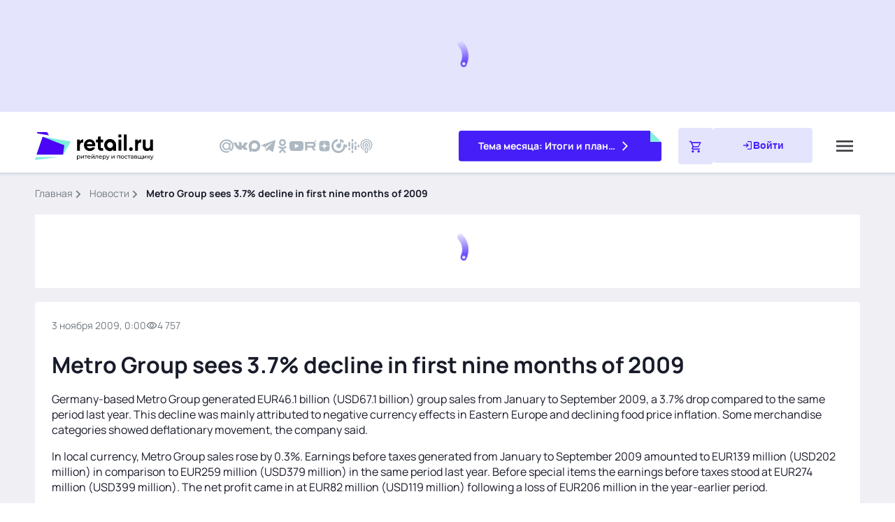

--- FILE ---
content_type: text/css
request_url: https://speech.1c.ai/speech_player/speech1c-player.css
body_size: 3282
content:
/* Speech1C Light Theme Audio Player Styles */
.speech1c-audio-player {
    background: linear-gradient(135deg, #ffffff 0%, #f5f5f5 100%);
    border: 1px solid #e0e0e0;
    border-radius: 12px;
    padding: 16px;
    box-shadow: 0 4px 12px rgba(0, 0, 0, 0.08);
    margin: 12px 0;
    position: relative;
    overflow: hidden;
    transition: box-shadow 0.3s ease;
}

.speech1c-audio-player:hover {
    box-shadow: 0 6px 16px rgba(0, 0, 0, 0.12);
}

/* Glass morphism overlay for light theme */
.speech1c-audio-player::before {
    content: '';
    position: absolute;
    top: 0;
    left: 0;
    right: 0;
    bottom: 0;
    background: linear-gradient(135deg, rgba(255, 255, 255, 0.5) 0%, rgba(255, 255, 255, 0.2) 100%);
    pointer-events: none;
}

/* Navigation Container */
.speech1c-nav-container {
    position: absolute;
    top: 4px;
    right: 12px;
    display: flex;
    gap: 6px;
    z-index: 10;
}

.speech1c-nav-button {
    width: 28px;
    height: 28px;
    border-radius: 50%;
    background: rgba(0, 0, 0, 0.06);
    border: 1px solid rgba(0, 0, 0, 0.08);
    color: #333;
    display: flex;
    align-items: center;
    justify-content: center;
    cursor: pointer;
    transition: all 0.3s ease;
}

.speech1c-nav-button:hover:not(:disabled) {
    background: rgba(0, 0, 0, 0.1);
    transform: scale(1.1);
}

.speech1c-nav-button:active:not(:disabled) {
    transform: scale(0.95);
}

.speech1c-nav-button:disabled {
    opacity: 0.3;
    cursor: not-allowed;
}

.speech1c-nav-button svg {
    width: 14px;
    height: 14px;
}

/* Title */
.speech1c-title {
    color: #333;
    font-size: 14px;
    font-weight: 600;
    margin-bottom: 0;
    display: block;
    text-decoration: none;
    position: relative;
    z-index: 5;
    line-height: 1.3;
    transition: color 0.3s ease;
    white-space: nowrap;
    overflow: hidden;
    text-overflow: ellipsis;
    padding-right: 170px;
}

.speech1c-title:hover {
    color: #667eea;
}

/* Main Controls */
.speech1c-controls {
    display: flex;
    align-items: stretch;
    gap: 12px;
    position: relative;
    z-index: 5;
}

/* Play/Pause Button */
.speech1c-play-btn {
    width: 64px;
    height: 64px;
    border-radius: 50%;
    background: linear-gradient(135deg, #667eea 0%, #764ba2 100%);
    border: none;
    display: flex;
    align-items: center;
    justify-content: center;
    cursor: pointer;
    transition: all 0.3s ease;
    box-shadow: 0 3px 10px rgba(102, 126, 234, 0.3);
    flex-shrink: 0;
}

.speech1c-play-btn:hover {
    transform: scale(1.1);
    box-shadow: 0 4px 14px rgba(102, 126, 234, 0.4);
}

.speech1c-play-btn:active {
    transform: scale(0.95);
}

.speech1c-play-btn svg {
    width: 24px;
    height: 24px;
    color: white;
}

/* Right Container - holds title, progress, and bottom controls */
.speech1c-right-container {
    flex: 1;
    display: flex;
    flex-direction: column;
    gap: 10px;
    justify-content: center;
    min-width: 0;
    overflow: hidden;
}

/* Progress Container */
.speech1c-progress-container {
    display: flex;
    flex-direction: column;
    gap: 10px;
}

/* Progress info row - contains time and controls */
.speech1c-progress-info {
    display: flex;
    align-items: center;
    width: 100%;
}

/* Progress Bar Container */
.speech1c-progress-wrapper {
    position: relative;
    width: 100%;
    height: 6px;
    background: rgba(0, 0, 0, 0.08);
    border-radius: 3px;
    overflow: visible;
    transition: height 0.2s ease;
}


.speech1c-progress-fill {
    position: absolute;
    top: 0;
    left: 0;
    height: 100%;
    background: linear-gradient(90deg, #667eea 0%, #764ba2 100%);
    border-radius: 2px;
    width: 0%;
}

/* Custom Progress Bar Input */
.speech1c-progress {
    position: absolute;
    top: -5px;
    left: 0;
    width: 100%;
    height: 16px;
    -webkit-appearance: none;
    appearance: none;
    background: transparent;
    outline: none;
    cursor: pointer;
    margin: 0;
    z-index: 2;
}

.speech1c-progress::-webkit-slider-track {
    width: 100%;
    height: 16px;
    background: transparent;
    cursor: pointer;
}

.speech1c-progress::-webkit-slider-thumb {
    -webkit-appearance: none;
    appearance: none;
    width: 14px;
    height: 14px;
    background: #667eea;
    border-radius: 50%;
    cursor: pointer;
    box-shadow: 0 2px 6px rgba(102, 126, 234, 0.3);
    transition: transform 0.2s ease, box-shadow 0.2s ease;
    margin-top: 0;
    opacity: 1;
}


.speech1c-progress::-moz-range-track {
    width: 100%;
    height: 16px;
    background: transparent;
    cursor: pointer;
}

.speech1c-progress::-moz-range-thumb {
    width: 14px;
    height: 14px;
    background: #667eea;
    border: none;
    border-radius: 50%;
    cursor: pointer;
    box-shadow: 0 2px 6px rgba(102, 126, 234, 0.3);
    opacity: 1;
}

/* Buffer indicator */
.speech1c-progress-buffer {
    position: absolute;
    top: 0;
    left: 0;
    height: 100%;
    background: rgba(102, 126, 234, 0.1);
    border-radius: 2px;
    width: 0%;
    transition: width 0.3s ease;
}

/* Time Display */
.speech1c-time {
    color: #666;
    font-size: 13px;
    font-family: 'SF Mono', 'Monaco', 'Inconsolata', monospace;
    letter-spacing: 0.5px;
    flex-shrink: 0;
    min-width: 80px;
    display: flex;
    align-items: center;
}

/* Bottom Controls */
.speech1c-bottom-controls {
    display: flex;
    align-items: center;
    justify-content: flex-start;
    flex-wrap: nowrap;
    gap: 8px;
    margin-top: 0;
    position: relative;
    z-index: 5;
    width: 100%;
}

/* Controls group - time, volume, speed */
.speech1c-controls-group {
    display: flex;
    align-items: center;
    gap: 8px;
    flex: 0 0 auto;
}

@media (max-width: 480px) {
    .speech1c-bottom-controls {
        flex-wrap: wrap;
    }
}

/* Volume Container */
.speech1c-volume-container {
    display: flex;
    align-items: center;
    gap: 6px;
    background: rgba(0, 0, 0, 0.05);
    padding: 4px 8px;
    border-radius: 20px;
    transition: background 0.3s ease;
    flex-shrink: 0;
}

.speech1c-volume-container:hover {
    background: rgba(0, 0, 0, 0.08);
}

.speech1c-volume-icon {
    color: #666;
    display: flex;
    align-items: center;
}

.speech1c-volume-icon svg {
    width: 16px;
    height: 16px;
}

/* Volume Slider */
.speech1c-volume-slider {
    width: 60px;
    height: 3px;
    -webkit-appearance: none;
    appearance: none;
    background: rgba(0, 0, 0, 0.15);
    border-radius: 2px;
    outline: none;
    cursor: pointer;
}

.speech1c-volume-slider::-webkit-slider-thumb {
    -webkit-appearance: none;
    appearance: none;
    width: 10px;
    height: 10px;
    background: #667eea;
    border-radius: 50%;
    cursor: pointer;
    transition: all 0.2s ease;
}

.speech1c-volume-slider::-webkit-slider-thumb:hover {
    transform: scale(1.2);
}

.speech1c-volume-slider::-moz-range-thumb {
    width: 10px;
    height: 10px;
    background: #667eea;
    border: none;
    border-radius: 50%;
    cursor: pointer;
}

/* Speed Control */
.speech1c-speed-container {
    position: relative;
    flex-shrink: 0;
}

.speech1c-speed-inline-container {
    display: inline-flex;
    background: rgba(0, 0, 0, 0.05);
    border-radius: 20px;
    overflow: hidden;
    transition: background 0.3s ease;
    cursor: pointer;
    user-select: none;
    position: relative;
}

.speech1c-speed-inline-container:hover {
    background: rgba(0, 0, 0, 0.08);
}

.speech1c-speed-inline-option {
    padding: 4px 8px;
    color: #666;
    font-size: 11px;
    font-weight: 500;
    transition: color 0.3s ease, opacity 0.3s ease;
    white-space: nowrap;
    position: relative;
    background: transparent;
    border-radius: inherit;
    cursor: pointer;
}

.speech1c-speed-inline-option:hover {
    color: #666;
    background: rgba(0, 0, 0, 0.05);
}

.speech1c-speed-inline-option.active {
    color: #666;
    font-weight: 600;
}

.speech1c-speed-inline-container.expanded .speech1c-speed-inline-option.active {
    background: rgba(0, 0, 0, 0.1);
}

/* When collapsed, only show active option */
.speech1c-speed-inline-option[style*="display: none"] {
    display: none !important;
}

/* Attribution */
.speech1c-attribution {
    font-size: 10px;
    margin-left: auto;
    flex-shrink: 0;
}

.speech1c-attribution a {
    color: #666;
    text-decoration: none;
    padding: 4px 8px;
    background: rgba(0, 0, 0, 0.05);
    border-radius: 20px;
    display: inline-block;
    transition: all 0.3s ease;
    font-weight: 400;
}

.speech1c-attribution a:hover {
    background: rgba(0, 0, 0, 0.08);
    color: #666;
}

/* Loading State */
.speech1c-loading {
    color: #666;
    text-align: center;
    padding: 40px;
    font-size: 16px;
    position: relative;
    z-index: 5;
}

.speech1c-loading::after {
    content: '';
    display: inline-block;
    width: 20px;
    height: 20px;
    margin-left: 10px;
    border: 2px solid rgba(102, 126, 234, 0.3);
    border-top-color: #667eea;
    border-radius: 50%;
    animation: speech1c-spin 0.8s linear infinite;
}

@keyframes speech1c-spin {
    0% { transform: rotate(0deg); }
    100% { transform: rotate(360deg); }
}

/* Yellow Theme Styles */
.speech1c-yellow-theme .speech1c-play-btn {
    background: #FAC81E;
}

.speech1c-yellow-theme .speech1c-play-btn:hover {
    background: #E6B91A;
}

.speech1c-yellow-theme .speech1c-play-btn:active {
    background: #D1A617;
}

.speech1c-yellow-theme .speech1c-progress-fill {
    background: #FAC81E;
}

.speech1c-yellow-theme .speech1c-progress::-webkit-slider-thumb {
    background: #FAC81E;
}

.speech1c-yellow-theme .speech1c-progress::-webkit-slider-thumb:hover {
    background: #E6B91A;
}

.speech1c-yellow-theme .speech1c-progress::-moz-range-thumb {
    background: #FAC81E;
}

.speech1c-yellow-theme .speech1c-progress-buffer {
    background: rgba(250, 200, 30, 0.1);
}

.speech1c-yellow-theme .speech1c-volume-slider::-webkit-slider-thumb {
    background: #FAC81E;
}

.speech1c-yellow-theme .speech1c-volume-slider::-webkit-slider-thumb:hover {
    background: #E6B91A;
}

.speech1c-yellow-theme .speech1c-volume-slider::-moz-range-thumb {
    background: #FAC81E;
}

.speech1c-yellow-theme .speech1c-nav-button:hover:not(:disabled) {
    border-color: #FAC81E;
    color: #E6B91A;
}

.speech1c-yellow-theme .speech1c-title:hover {
    color: #E6B91A;
}

.speech1c-yellow-theme .speech1c-volume-icon:hover {
    color: #666;
}

.speech1c-yellow-theme .speech1c-speed-inline-option:hover {
    color: #666;
}

.speech1c-yellow-theme .speech1c-speed-inline-option.active {
    color: #666;
}

.speech1c-yellow-theme .speech1c-speed-inline-container.expanded .speech1c-speed-inline-option.active {
    background: rgba(0, 0, 0, 0.1);
}

.speech1c-yellow-theme .speech1c-speed-inline-container:hover {
    border-color: #FAC81E;
}

.speech1c-yellow-theme .speech1c-volume-container:hover {
    border-color: #FAC81E;
}

/* Yellow Player Theme Styles (for .yellow_player wrapper) */
.yellow_player .speech1c-play-btn {
    background: linear-gradient(135deg, #fcf336 0%, #f4a533 100%);
    box-shadow: 0 3px 10px rgba(252, 243, 54, 0.3);
}

.yellow_player .speech1c-play-btn:hover {
    background: linear-gradient(135deg, #e6dc2f 0%, #de972e 100%);
    box-shadow: 0 4px 14px rgba(252, 243, 54, 0.4);
    transform: scale(1.1);
}

.yellow_player .speech1c-play-btn:active {
    background: linear-gradient(135deg, #d1c629 0%, #c9892a 100%);
    transform: scale(0.95);
}

.yellow_player .speech1c-play-btn svg {
    color: white;
}

.yellow_player .speech1c-progress-fill {
    background: #d63d26;
}

.yellow_player .speech1c-progress::-webkit-slider-thumb {
    background: #d63d26;
}

.yellow_player .speech1c-progress::-webkit-slider-thumb:hover {
    background: #bf3522;
    box-shadow: 0 2px 6px rgba(214, 61, 38, 0.4);
}

.yellow_player .speech1c-progress::-moz-range-thumb {
    background: #d63d26;
}

.yellow_player .speech1c-progress-buffer {
    background: rgba(214, 61, 38, 0.1);
}

.yellow_player .speech1c-volume-slider::-webkit-slider-thumb {
    background: #d63d26;
}

.yellow_player .speech1c-volume-slider::-webkit-slider-thumb:hover {
    background: #bf3522;
}

.yellow_player .speech1c-volume-slider::-moz-range-thumb {
    background: #d63d26;
}

.yellow_player .speech1c-nav-button:hover:not(:disabled) {
    border-color: #fcf336;
    color: #d63d26;
}

.yellow_player .speech1c-title:hover {
    color: #d63d26;
}

.yellow_player .speech1c-volume-icon:hover {
    color: #666;
}

.yellow_player .speech1c-speed-inline-option:hover {
    color: #666;
}

.yellow_player .speech1c-speed-inline-option.active {
    color: #666;
}

.yellow_player .speech1c-speed-inline-container.expanded .speech1c-speed-inline-option.active {
    background: rgba(0, 0, 0, 0.1);
}

.yellow_player .speech1c-speed-inline-container:hover {
    border-color: #fcf336;
}

.yellow_player .speech1c-volume-container:hover {
    border-color: #fcf336;
}

.yellow_player .speech1c-play-btn:focus-visible,
.yellow_player .speech1c-nav-button:focus-visible,
.yellow_player .speech1c-progress:focus-visible,
.yellow_player .speech1c-volume-slider:focus-visible {
    outline: 2px solid #fcf336;
    outline-offset: 2px;
}

/* Keyboard Focus Styles */
.speech1c-play-btn:focus-visible,
.speech1c-nav-button:focus-visible,
.speech1c-progress:focus-visible,
.speech1c-volume-slider:focus-visible {
    outline: 2px solid #667eea;
    outline-offset: 2px;
}

.speech1c-yellow-theme .speech1c-play-btn:focus-visible,
.speech1c-yellow-theme .speech1c-nav-button:focus-visible,
.speech1c-yellow-theme .speech1c-progress:focus-visible,
.speech1c-yellow-theme .speech1c-volume-slider:focus-visible {
    outline: 2px solid #FAC81E;
    outline-offset: 2px;
}

/* Playlist Badge */
.speech1c-playlist-badge {
    position: absolute;
    top: -4px;
    right: -4px;
    background: #667eea;
    color: white;
    font-size: 9px;
    font-weight: 600;
    min-width: 16px;
    height: 16px;
    border-radius: 8px;
    display: flex;
    align-items: center;
    justify-content: center;
    padding: 0 4px;
    pointer-events: none;
}

.speech1c-yellow-theme .speech1c-playlist-badge {
    background: #FAC81E;
    color: #333;
}

.yellow_player .speech1c-playlist-badge {
    background: #d63d26;
    color: white;
}

/* Playlist Panel */
.speech1c-playlist-panel {
    background: rgba(255, 255, 255, 0.98);
    border-top: 1px solid rgba(0, 0, 0, 0.1);
    margin-top: 12px;
    border-radius: 8px;
    overflow: hidden;
    box-shadow: 0 2px 8px rgba(0, 0, 0, 0.1);
    position: relative;
    z-index: 5;
}

.speech1c-playlist-header {
    display: flex;
    justify-content: space-between;
    align-items: center;
    padding: 10px 12px;
    background: rgba(0, 0, 0, 0.03);
    border-bottom: 1px solid rgba(0, 0, 0, 0.08);
}

.speech1c-playlist-title {
    font-size: 12px;
    font-weight: 600;
    color: #333;
}

.speech1c-playlist-clear {
    font-size: 11px;
    color: #666;
    background: transparent;
    border: none;
    cursor: pointer;
    padding: 4px 8px;
    border-radius: 4px;
    transition: all 0.2s ease;
}

.speech1c-playlist-clear:hover {
    background: rgba(0, 0, 0, 0.05);
    color: #333;
}

.speech1c-playlist-items {
    max-height: 250px;
    overflow-y: auto;
}

.speech1c-playlist-empty {
    padding: 30px 12px;
    text-align: center;
    color: #999;
    font-size: 12px;
}

.speech1c-playlist-item {
    display: flex;
    align-items: center;
    padding: 10px 12px;
    border-bottom: 1px solid rgba(0, 0, 0, 0.05);
    transition: background 0.2s ease;
    cursor: pointer;
}

.speech1c-playlist-item:hover {
    background: rgba(0, 0, 0, 0.03);
}

.speech1c-playlist-item.active {
    background: rgba(102, 126, 234, 0.1);
}

.speech1c-yellow-theme .speech1c-playlist-item.active {
    background: rgba(250, 200, 30, 0.15);
}

.yellow_player .speech1c-playlist-item.active {
    background: rgba(214, 61, 38, 0.1);
}

.speech1c-playlist-item-title {
    flex: 1;
    font-size: 12px;
    color: #333;
    line-height: 1.4;
    overflow: hidden;
    text-overflow: ellipsis;
    white-space: nowrap;
}

.speech1c-playlist-item.auto-added {
    opacity: 0.6;
}

.speech1c-playlist-item.auto-added .speech1c-playlist-item-title {
    font-style: italic;
    color: #666;
}

.speech1c-playlist-item-remove {
    width: 24px;
    height: 24px;
    border-radius: 50%;
    background: transparent;
    border: none;
    color: #666;
    font-size: 18px;
    cursor: pointer;
    display: flex;
    align-items: center;
    justify-content: center;
    transition: all 0.2s ease;
    flex-shrink: 0;
    margin-left: 8px;
}

.speech1c-playlist-item-remove:hover {
    background: rgba(0, 0, 0, 0.1);
    color: #333;
}

/* Responsive Design */
@media (max-width: 640px) {
    .speech1c-audio-player {
        padding: 10px;
        border-radius: 10px;
    }

    .speech1c-nav-container {
        top: 8px;
        right: 8px;
    }

    .speech1c-nav-button {
        width: 24px;
        height: 24px;
    }

    .speech1c-nav-button svg {
        width: 12px;
        height: 12px;
    }

    .speech1c-title {
        font-size: 13px;
        line-height: 1.2;
        padding-right: 140px;
    }

    .speech1c-controls {
        gap: 8px;
    }

    .speech1c-play-btn {
        width: 48px;
        height: 48px;
    }

    .speech1c-play-btn svg {
        width: 20px;
        height: 20px;
    }

    .speech1c-right-container {
        gap: 8px;
    }

    .speech1c-progress-container {
        gap: 8px;
    }

    .speech1c-bottom-controls {
        gap: 6px;
        flex-wrap: wrap;
    }

    .speech1c-time {
        font-size: 12px;
        min-width: 70px;
    }

    .speech1c-volume-container {
        padding: 3px 6px;
    }

    .speech1c-volume-slider {
        width: 50px;
    }

    .speech1c-volume-icon svg {
        width: 14px;
        height: 14px;
    }

    .speech1c-speed-inline-option {
        padding: 3px 6px;
        font-size: 10px;
    }

    .speech1c-attribution {
        font-size: 9px;
    }

    .speech1c-attribution a {
        padding: 3px 6px;
    }
}

/* Extra small screens - handle very long titles */
@media (max-width: 480px) {
    .speech1c-title {
        font-size: 12px;
        line-height: 1.2;
        padding-right: 120px;
    }

    .speech1c-nav-container {
        top: 6px;
        right: 6px;
    }

    .speech1c-nav-button {
        width: 22px;
        height: 22px;
    }

    .speech1c-nav-button svg {
        width: 11px;
        height: 11px;
    }

    .speech1c-play-btn {
        width: 44px;
        height: 44px;
    }

    .speech1c-play-btn svg {
        width: 18px;
        height: 18px;
    }
}

/* Tooltip for keyboard shortcuts */
.speech1c-tooltip {
    position: absolute;
    bottom: -30px;
    left: 50%;
    transform: translateX(-50%);
    background: rgba(0, 0, 0, 0.9);
    color: white;
    padding: 4px 8px;
    border-radius: 4px;
    font-size: 11px;
    white-space: nowrap;
    pointer-events: none;
    opacity: 0;
    transition: opacity 0.3s ease;
    z-index: 100;
}

.speech1c-play-btn:hover .speech1c-tooltip {
    opacity: 1;
}

--- FILE ---
content_type: text/javascript; charset=utf-8
request_url: https://www.retail.ru/_nuxt/Dgudk-gh.js
body_size: 668
content:
import{V as d,N as p,f as t,l as o,g as e,h as n,F as r,q as a,a0 as f,j as _,Q as h,t as l,m as k,_ as y}from"#entry";const b=d({name:"materials",props:{materials:{type:Array,require:!1,default:()=>[]},time:{require:!0}},computed:{eventNext(){return this.materials?.length&&this.materials[0].attributes?.time?.start?new Date(this.materials[0].attributes.time.start)>new Date(this.time):!1}}}),M={key:0,class:"materials"},g={class:"materials__title h2"},N={class:"materials__list list"},Y={class:"materials__content"},$={class:"materials__time"};function v(i,x,D,V,j,w){const m=h,c=y;return i.materials.length?(e(),t("aside",M,[n("div",g,[i.eventNext?(e(),t(r,{key:0},[a("Материал создан в преддверии ")],64)):(e(),t(r,{key:1},[a("Материал создан по следам ")],64)),i.materials.length>1?(e(),t(r,{key:2},[a("событий")],64)):(e(),t(r,{key:3},[a("события")],64))]),n("ul",N,[(e(!0),t(r,null,f(i.materials,(s,u)=>(e(),t("li",{class:"materials__item",key:u},[_(m,{class:"materials__icon",name:"filled/list-green",filled:""}),n("div",Y,[n("time",$,[a(l(i.$dayjs(s.attributes.time.start).format("D MMMM YYYY"))+" ",1),s.attributes.time.start&&s.attributes.time.end?(e(),t(r,{key:0},[a(" —")],64)):o("",!0),a(" "+l(i.$dayjs(s.attributes.time.end).format("D MMMM YYYY")),1)]),_(c,{to:s.attributes.link,class:"link link--black",title:s.attributes.title},{default:k(()=>[a(l(s.attributes.title),1)]),_:2},1032,["to","title"])])]))),128))])])):o("",!0)}const B=Object.assign(p(b,[["render",v],["__scopeId","data-v-e01a5519"]]),{__name:"NewsMaterials"});export{B as default};


--- FILE ---
content_type: text/javascript; charset=utf-8
request_url: https://www.retail.ru/_nuxt/Bf9l9PWq.js
body_size: 852
content:
import{V as d,r,N as u,f as i,l as m,g as n,h as s,j as _,F as v,a0 as f,t as a,q as w,Q as h}from"#entry";import{_ as g}from"./CcqHP-ap.js";import{S as y}from"./C7HsEPl6.js";import{N as b}from"./CeIzSyT8.js";const k=d({name:"also",props:{also:{type:Array,require:!1,default:()=>[]}},setup(){const e=r(null),o=r(null);return{swiperContainer:e,mainContainer:o}},mounted(){this.swiperContainer&&new y(this.swiperContainer,{breakpoints:{360:{slidesPerView:1,direction:"horizontal"},768:{slidesPerView:2,spaceBetween:24,direction:"horizontal"},1552:{slidesPerView:"auto",direction:"vertical"}},navigation:{nextEl:this.mainContainer.querySelector(".also__next"),prevEl:this.mainContainer.querySelector(".also__prev")},modules:[b]})}}),C={key:0,class:"also",ref:"mainContainer"},x={class:"also__list js-also swiper",ref:"swiperContainer"},N={class:"also__groups swiper-wrapper"},V={class:"also__group"},S={class:"also__time"},$={class:"also__views views views--gray"},j={class:"also__description p2"},q=["href"],B={class:"also__type"};function Y(e,o,E,P,z,A){const l=h,c=g;return e.also.length?(n(),i("aside",C,[o[0]||(o[0]=s("div",{class:"also__title h2"},"Читайте также",-1)),s("div",x,[s("div",N,[(n(!0),i(v,null,f(e.also,(t,p)=>(n(),i("div",{class:"also__item swiper-slide",key:p},[s("div",V,[s("time",S,a(e.$dayjs(t.attributes.time).format("D.MM.YYYY")),1),s("div",$,[_(l,{class:"also__icon views__icon",name:"global/visibility"}),w(" "+a(t.attributes.views.toLocaleString()),1)])]),s("div",j,[s("a",{href:t.attributes.link,title:"",class:"also__link link link--black"},a(t.attributes.title),9,q)]),s("div",B,a(t.attributes.type),1)]))),128))])],512),_(c,{class:"also__navigation",prev:"also__prev",next:"also__next"})],512)):m("",!0)}const I=Object.assign(u(k,[["render",Y],["__scopeId","data-v-73d4999c"]]),{__name:"NewsAlso"});export{I as default};
